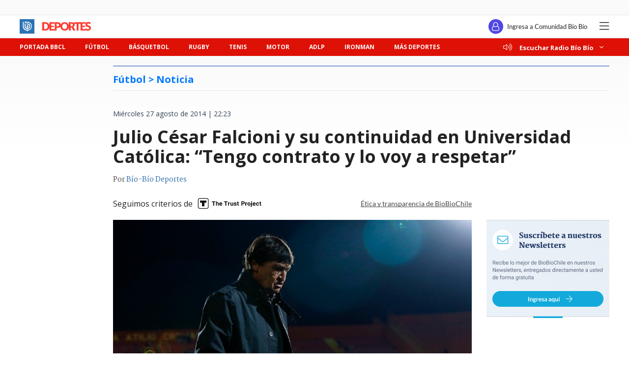

--- FILE ---
content_type: text/html; charset=utf-8
request_url: https://realtime.bbcl.cl/hit/?t=1768837929760&url=https%3A%2F%2Fwww.biobiochile.cl%2Fnoticias%2F2014%2F08%2F27%2Fjulio-cesar-falcioni-y-su-continuidad-en-universidad-catolica-tengo-contrato-y-lo-voy-a-respetar.shtml&property=01G1KMVDSGMWCR31GWZX0VBJBY&referrer=
body_size: -15
content:
01KFBF9Q5T49NSW3BADQCA5F0J.JSXKvUlVyiQAqa+5p16Ai+3RznYReLtHMmwZOFMOUA0=

--- FILE ---
content_type: text/html; charset=utf-8
request_url: https://www.google.com/recaptcha/api2/aframe
body_size: 269
content:
<!DOCTYPE HTML><html><head><meta http-equiv="content-type" content="text/html; charset=UTF-8"></head><body><script nonce="77VS2DvHwP7fy53suQB0zQ">/** Anti-fraud and anti-abuse applications only. See google.com/recaptcha */ try{var clients={'sodar':'https://pagead2.googlesyndication.com/pagead/sodar?'};window.addEventListener("message",function(a){try{if(a.source===window.parent){var b=JSON.parse(a.data);var c=clients[b['id']];if(c){var d=document.createElement('img');d.src=c+b['params']+'&rc='+(localStorage.getItem("rc::a")?sessionStorage.getItem("rc::b"):"");window.document.body.appendChild(d);sessionStorage.setItem("rc::e",parseInt(sessionStorage.getItem("rc::e")||0)+1);localStorage.setItem("rc::h",'1768837940904');}}}catch(b){}});window.parent.postMessage("_grecaptcha_ready", "*");}catch(b){}</script></body></html>

--- FILE ---
content_type: application/javascript
request_url: https://www.biobiochile.cl/static/realtime/realtime-deportes.js?t=1768837937697&callback=BBCL_Realtime
body_size: 843
content:
/*2026-01-19 15:51:08*/ BBCL_Realtime([{"id":6703662,"titulo":"Futbolista de 20 a\u00f1os muri\u00f3 durante incendio en Penco: falleci\u00f3 junto a su madre","url":"https:\/\/www.biobiochile.cl\/noticias\/deportes\/futbol\/futbol-nacional\/2026\/01\/19\/futbolista-alvaro-aroca-lord-cochrane-murio-junto-a-su-madre-en-incendio-en-penco.shtml","imagen":"2026\/01\/futbolista-lord-cochrane-murio-junto-a-su-madre-en-incendio-en-penco.jpg","video_rudo_destacado":"","categoria":"deportes","en_vivo":false,"visitas":134},{"id":6703744,"titulo":"Pareja de Vecchio lo defiende y acusa maltrato de Uni\u00f3n Espa\u00f1ola al jugador: \"El club lo abandon\u00f3\"","url":"https:\/\/www.biobiochile.cl\/noticias\/deportes\/futbol\/futbol-nacional\/2026\/01\/19\/pareja-de-vecchio-lo-defiende-y-acusa-maltrato-de-union-espanola-al-jugador-el-club-lo-abandono.shtml","imagen":"2026\/01\/pareja-de-emiliano-vecchio-vs-union-espanola.jpg","video_rudo_destacado":"","categoria":"deportes","en_vivo":false,"visitas":99},{"id":6703547,"titulo":"DT de Uni\u00f3n Espa\u00f1ola destroza a Vecchio y club eval\u00faa su despido: \"No est\u00e1 en condiciones\"","url":"https:\/\/www.biobiochile.cl\/noticias\/deportes\/futbol\/futbol-nacional\/2026\/01\/19\/dt-de-union-espanola-destroza-a-vecchio-y-club-evalua-su-despido-no-esta-en-condiciones.shtml","imagen":"2026\/01\/vecchio-en-ue-2026.jpg","video_rudo_destacado":"","categoria":"deportes","en_vivo":false,"visitas":57},{"id":6703746,"titulo":"Chileno Mart\u00edn Plaza es la persona con S\u00edndrome de Down que alcanz\u00f3 la mayor altitud en el mundo","url":"https:\/\/www.biobiochile.cl\/noticias\/deportes\/mas-deportes\/2026\/01\/19\/chileno-martin-plaza-persona-con-sindrome-de-down-alcanza-mayor-altitud-del-mundo.shtml","imagen":"2026\/01\/chileno-martin-plaza-persona-con-sindrome-de-down-alcanza-mayor-altitud-del-mundo.jpg","video_rudo_destacado":"","categoria":"deportes","en_vivo":false,"visitas":30},{"id":6703485,"titulo":"Derrota ante Alianza Lima remece a Colo Colo: jugadores cuestionados y presi\u00f3n interna","url":"https:\/\/www.biobiochile.cl\/noticias\/deportes\/futbol\/colo-colo\/2026\/01\/19\/derrota-ante-alianza-lima-remece-a-colo-colo-jugadores-cuestionados-y-presion-interna.shtml","imagen":"2026\/01\/colo-colo-se-llena-de-criticas.jpg","video_rudo_destacado":"","categoria":"deportes","en_vivo":false,"visitas":20},{"id":6703669,"titulo":"\"No s\u00e9 si volver\u00e9\": \"Chaleco\" L\u00f3pez deja en duda su participaci\u00f3n para el pr\u00f3ximo a\u00f1o en el Dakar","url":"https:\/\/www.biobiochile.cl\/especial\/bio-bio-tuercas\/noticias\/2026\/01\/19\/no-se-si-volvere-chaleco-lopez-deja-en-duda-su-participacion-para-el-proximo-ano-en-el-dakar.shtml","imagen":"2026\/01\/chaleco-y-suspenso-de-dakar-227.jpg","video_rudo_destacado":"","categoria":"deportes","en_vivo":false,"visitas":19},{"id":6703656,"titulo":"Djokovic agiganta su legado y llega a 100 triunfos en Australian Open: \u2019Nole\u2019 elimin\u00f3 a Pedro Mart\u00ednez","url":"https:\/\/www.biobiochile.cl\/noticias\/deportes\/tenis\/2026\/01\/19\/djokovic-agiganta-su-legado-y-llega-a-100-triunfos-en-australian-open-nole-elimino-a-pedro-martinez.shtml","imagen":"2026\/01\/novak-djokovic-ante-pedro-martinez-en-australian-open.jpg","video_rudo_destacado":"","categoria":"deportes","en_vivo":false,"visitas":16},{"id":6703483,"titulo":"Viejo es el viento: Wawrinka, a sus 40 a\u00f1os, hace historia y avanza a segunda ronda de Australian Open","url":"https:\/\/www.biobiochile.cl\/noticias\/deportes\/tenis\/2026\/01\/19\/viejo-es-el-viento-wawrinka-a-sus-40-anos-hace-historia-y-avanza-a-segunda-ronda-de-australian-open.shtml","imagen":"2026\/01\/stan-wawrinka-tras-vencer-a-djere-en-el-australian-open-2026.jpg","video_rudo_destacado":"","categoria":"deportes","en_vivo":false,"visitas":15},{"id":6703300,"titulo":"Sufri\u00f3 paro card\u00edaco y ahora no puede jugar en Italia: Roma rescinde contrato a canterano Edoardo Bove","url":"https:\/\/www.biobiochile.cl\/noticias\/deportes\/futbol-internacional\/notas-futbol-internacional\/2026\/01\/18\/sufrio-paro-cardiaco-y-ahora-no-puede-jugar-en-italia-roma-rescinde-contrato-a-canterano-edoardo-bove.shtml","imagen":"2026\/01\/edoardo-bove-1.jpg","video_rudo_destacado":"","categoria":"deportes","en_vivo":false,"visitas":14}])

--- FILE ---
content_type: application/javascript; charset=utf-8
request_url: https://fundingchoicesmessages.google.com/f/AGSKWxVNPktbsqQu_320EBiyOPwrrID-AsqQPOnLIUU155h4cbuhjGJE8MgjhuPRAj98M8kxMFNGSiwsZzqx3L7GJ34AWVtQSSaDS8oI1fI-CJeDN1IJmHHyNZ54u12y9nLF9Qd0Elyvwf_4ERZHrG__gMX53Aw_JFjXU4YliBOVNy3ot4IvVgn5eBWCJtiA/_/banners/ad10./adhese./admega.&ad_type_/directads.
body_size: -1291
content:
window['445ba721-46a0-4c28-8609-402f1c5c566e'] = true;